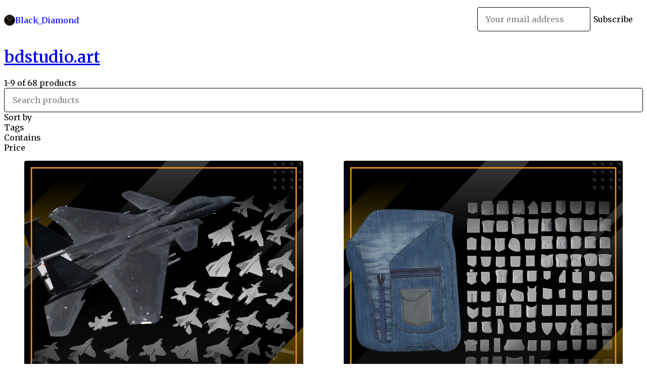

--- FILE ---
content_type: text/html; charset=utf-8
request_url: https://black1diamond.gumroad.com/
body_size: 5369
content:
<!DOCTYPE html>
<html lang="en">
  <head prefix="og: http://ogp.me/ns# fb: http://ogp.me/ns/fb# gumroad: http://ogp.me/ns/fb/gumroad#">
    <link rel="dns-prefetch" href="//assets.gumroad.com">
    <link rel="dns-prefetch" href="//static-2.gumroad.com">
    <link rel="dns-prefetch" href="//public-files.gumroad.com">
  <title inertia>Black_Diamond</title>
  <meta name="action-cable-url" content="wss://cable.gumroad.com/cable" />
  <link rel="stylesheet" crossorigin="anonymous" href="https://assets.gumroad.com/packs/css/design-d744556c.css" />
    <style>@import url(https://fonts.googleapis.com/css2?family=Merriweather:wght@400;600&display=swap);:root{--accent: 0 136 255;--contrast-accent: 255 255 255;--font-family: "Merriweather", "ABC Favorit", serif;--color: 0 0 0;--primary: var(--color);--contrast-primary: 255 255 255;--filled: 255 255 255;--contrast-filled: var(--color);--body-bg: #ffffff;--active-bg: rgb(var(--color) / var(--gray-1));--border-alpha: 1}body{background-color:#ffffff;color:#000;font-family:"Merriweather", "ABC Favorit", serif}
</style>

  <meta name="csrf-param" content="authenticity_token" />
<meta name="csrf-token" content="0gVn6opXzmy34FvDwVzT7-uZMTFbMKxw3DmXoZ5gfwUELGLn8-gCiv9_7yoqlvTu42oTdbnJMZGUecGDvFE2yw" />
  <meta charset="utf-8">
  <meta content="149071038533330" property="fb:app_id">
  <meta content="http://www.facebook.com/gumroad" property="fb:page_id">
  <meta property="twitter:site" value="@gumroad">
  
    <meta content="Gumroad" property="og:site_name">
    <meta content="website" property="og:type">
      <meta content="bdstudio.art" name="description">
    <meta content="bdstudio.art" property="og:description">
  <meta property="og:image" content="https://public-files.gumroad.com/54ek4zs3qyrjk3pu7svo1anpd8w9">
  <meta property="og:image:alt" content="Black_Diamond&#39;s profile picture">
  <meta property="og:title" content="Black_Diamond">
  <meta property="gr:google_analytics:enabled" content="true">
  <meta property="gr:fb_pixel:enabled" content="true">
  <meta property="gr:logged_in_user:id" content="">
  <meta property="gr:environment" value="production">
  <meta property="gr:page:type" content="">
  <meta property="gr:facebook_sdk:enabled" content="false">
  <meta content="initial-scale = 1.0, width = device-width" name="viewport">
  <meta property="stripe:pk" value="pk_live_Db80xIzLPWhKo1byPrnERmym">
  <meta property="stripe:api_version" value="2023-10-16; risk_in_requirements_beta=v1; retrieve_tax_forms_beta=v1;">
  <link href="/opensearch.xml" rel="search" type="application/opensearchdescription+xml" title="Gumroad">
  
    <link href="https://public-files.gumroad.com/54ek4zs3qyrjk3pu7svo1anpd8w9" rel="shortcut icon">
</head>

  <body id="user_page" class="group/body mac custom-domain" style="">
    <div id="design-settings" data-settings="{&quot;font&quot;:{&quot;name&quot;:&quot;ABC Favorit&quot;,&quot;url&quot;:&quot;https://assets.gumroad.com/assets/ABCFavorit-Regular-26182c8c3addf6e4f8889817249c23b22c93233a8212e5e86574459e4dc926e2.woff2&quot;}}" style="display: none;"></div>
    <div id="user-agent-info" data-settings="{&quot;is_mobile&quot;:false}" style="display: none;"></div>
    <div class="react-entry-point" style="display:contents" id="Alert-react-component-9a54ff11-cbbc-4768-b657-6f69b46507de"><div class="fixed top-4 left-1/2 z-100 w-max max-w-[calc(100vw-2rem)] rounded bg-background md:max-w-sm invisible" style="transform:translateX(-50%) translateY(calc(-100% - var(--spacer-4)));transition:all 0.3s ease-out 0.5s"><div role="alert" class="flex items-start gap-2 rounded border border-border p-3"><div class="flex-1"><div></div></div></div></div></div>
      <script type="application/json" class="js-react-on-rails-component" data-component-name="Alert" data-dom-id="Alert-react-component-9a54ff11-cbbc-4768-b657-6f69b46507de">{"initial":null}</script>
      


    <div class="flex flex-col lg:flex-row h-screen">
      <main class="flex-1 flex flex-col lg:h-screen overflow-y-auto">
        <div class="flex-1 flex flex-col">
          


<script type="application/json" id="js-react-on-rails-context">{"railsEnv":"production","inMailer":false,"i18nLocale":"en","i18nDefaultLocale":"en","rorVersion":"14.0.4","rorPro":false,"href":"https://black1diamond.gumroad.com/","location":"/","scheme":"https","host":"black1diamond.gumroad.com","port":null,"pathname":"/","search":null,"httpAcceptLanguage":null,"design_settings":{"font":{"name":"ABC Favorit","url":"https://assets.gumroad.com/assets/ABCFavorit-Regular-26182c8c3addf6e4f8889817249c23b22c93233a8212e5e86574459e4dc926e2.woff2"}},"domain_settings":{"scheme":"https","app_domain":"gumroad.com","root_domain":"gumroad.com","short_domain":"gum.co","discover_domain":"gumroad.com","third_party_analytics_domain":"gumroad-analytics.com","api_domain":"api.gumroad.com"},"user_agent_info":{"is_mobile":false},"logged_in_user":null,"current_seller":null,"csp_nonce":"ruiPd0wxsXui58eE5Enu9KdFWQZPjTp6LqyDBtnNzvs=","locale":"en-US","feature_flags":{"require_email_typo_acknowledgment":true,"disable_stripe_signup":true},"serverSide":false}</script>
<div class="react-entry-point" style="display:contents" id="Profile-react-component-be6c2c58-a018-4d2a-8025-34596f67fb8f"><div class="flex min-h-full flex-col"><header class="z-20 border-border bg-background text-lg lg:border-b lg:px-4 lg:py-6"><div class="mx-auto flex max-w-6xl flex-wrap lg:flex-nowrap lg:items-center lg:gap-6"><div class="relative flex grow items-center gap-3 border-b border-border px-4 py-8 lg:flex-1 lg:border-0 lg:p-0"><img class="user-avatar" src="https://public-files.gumroad.com/54ek4zs3qyrjk3pu7svo1anpd8w9" alt="Profile Picture"/><a href="/" class="no-underline">Black_Diamond</a></div><div class="flex basis-full items-center gap-3 border-b border-border px-4 py-8 lg:basis-auto lg:border-0 lg:p-0"><form style="flex-grow:1" novalidate=""><fieldset class=""><div class="flex gap-2"><input type="email" class="flex-1" placeholder="Your email address" value=""/><button class="inline-flex items-center justify-center gap-2 cursor-pointer border border-border rounded text-current font-[inherit] no-underline transition-transform hover:-translate-1 hover:shadow active:translate-0 active:shadow-none disabled:opacity-30 disabled:hover:translate-0 disabled:hover:shadow-none px-4 py-3 text-base leading-[1.4] bg-transparent" type="submit">Subscribe</button></div></fieldset></form></div></div></header><main class="flex-1"><header class="border-b border-border"><div class="mx-auto grid w-full max-w-6xl grid-cols-1 gap-4 px-4 py-8 lg:px-0"><h1 class="whitespace-pre-line"><a href="http://bdstudio.art" target="_blank" rel="noreferrer">bdstudio.art</a></h1></div></header><section class="relative border-b border-border px-4 py-8 lg:py-16" id="p3Fo_CDyk2IwCgglEbgjqg=="><div class="mx-auto grid w-full max-w-6xl gap-6"><div class="grid grid-cols-1 items-start gap-x-16 gap-y-8 lg:grid-cols-[var(--grid-cols-sidebar)]"><div class="grid divide-y divide-solid divide-border rounded border border-border bg-background overflow-y-auto lg:sticky lg:inset-y-4 lg:max-h-[calc(100vh-2rem)]" aria-label="Filters"><header class="flex flex-wrap items-center justify-between gap-4 p-4">1-9 of 68 products</header><div class="flex flex-wrap items-center justify-between gap-4 p-4"><input aria-label="Search products" placeholder="Search products" class="grow" value=""/></div><details class="flex-wrap items-center justify-between gap-4 p-4 block"><summary class="grow grid-flow-col grid-cols-[1fr_auto] before:col-start-2">Sort by</summary><fieldset role="group"><label>Custom<input type="radio" name=":Rb6:-sortBy"/></label><label>Newest<input type="radio" name=":Rb6:-sortBy" checked=""/></label><label>Highest rated<input type="radio" name=":Rb6:-sortBy"/></label><label>Most reviewed<input type="radio" name=":Rb6:-sortBy"/></label><label>Price (Low to High)<input type="radio" name=":Rb6:-sortBy"/></label><label>Price (High to Low)<input type="radio" name=":Rb6:-sortBy"/></label></fieldset></details><details class="flex-wrap items-center justify-between gap-4 p-4 block"><summary class="grow grid-flow-col grid-cols-[1fr_auto] before:col-start-2">Tags</summary><fieldset role="group"><label>All Products<input type="checkbox" disabled="" checked=""/></label><label>female hair<!-- --> (<!-- -->4<!-- -->)<input type="checkbox"/></label><label>free 3d models<!-- --> (<!-- -->4<!-- -->)<input type="checkbox"/></label><label>sci-fi<!-- --> (<!-- -->3<!-- -->)<input type="checkbox"/></label><label>car 3d models<!-- --> (<!-- -->2<!-- -->)<input type="checkbox"/></label><label>fabric smartmaterial<!-- --> (<!-- -->2<!-- -->)<input type="checkbox"/></label><button class="cursor-pointer underline all-unset">Show more</button></fieldset></details><details class="flex-wrap items-center justify-between gap-4 p-4 block"><summary class="grow grid-flow-col grid-cols-[1fr_auto] before:col-start-2">Contains</summary><fieldset role="group"><label>rar<!-- --> (<!-- -->49<!-- -->)<input type="checkbox"/></label><label>zip<!-- --> (<!-- -->21<!-- -->)<input type="checkbox"/></label><label>zbp<!-- --> (<!-- -->2<!-- -->)<input type="checkbox"/></label><label>abr<!-- --> (<!-- -->1<!-- -->)<input type="checkbox"/></label><label>mp4<!-- --> (<!-- -->1<!-- -->)<input type="checkbox"/></label></fieldset></details><details class="flex-wrap items-center justify-between gap-4 p-4 block"><summary class="grow grid-flow-col grid-cols-[1fr_auto] before:col-start-2">Price</summary><div style="display:grid;grid-template-columns:repeat(auto-fit, minmax(var(--dynamic-grid), 1fr));grid-auto-flow:row;gap:var(--spacer-3)"><fieldset><legend><label for=":Rb6H1:">Minimum price</label></legend><div class="input"><div class="inline-flex align-middle px-3 py-2 bg-background text-foreground border border-border truncate rounded-full -ml-2 shrink-0">$</div><input id=":Rb6H1:" placeholder="0" inputMode="numeric" value=""/></div></fieldset><fieldset><legend><label for=":Rb6H2:">Maximum price</label></legend><div class="input"><div class="inline-flex align-middle px-3 py-2 bg-background text-foreground border border-border truncate rounded-full -ml-2 shrink-0">$</div><input id=":Rb6H2:" placeholder="∞" inputMode="numeric" value=""/></div></fieldset></div></details></div><div><div class="@container"><div class="grid grid-cols-2 gap-4 @xl:grid-cols-3 @3xl:grid-cols-4 @4xl:grid-cols-5 lg:grid-cols-2! lg:@3xl:grid-cols-3! lg:@5xl:grid-cols-4! lg:@7xl:grid-cols-5!"><article class="relative flex flex-col rounded border border-border bg-background transition-all duration-150 hover:shadow"><figure class="aspect-square overflow-hidden rounded-t border-b border-border bg-(image:--product-cover-placeholder) bg-cover [&amp;_img]:size-full [&amp;_img]:object-cover"><img src="https://public-files.gumroad.com/yi1a6u63tbugg93g66g35skdtq6p"/></figure><header class="flex flex-1 flex-col gap-3 border-b border-border p-4"><a href="https://black1diamond.gumroad.com/l/mrsrp?layout=profile" class="stretched-link"><h4 itemProp="name" class="line-clamp-4 lg:text-xl">25 AIRCRAFT MODELS ( For All 3D Software )</h4></a></header><footer class="flex divide-x divide-border"><div class="flex-1 p-4"><div itemscope="" itemProp="offers" itemType="https://schema.org/Offer" class="flex items-center"><span class="group/tooltip relative inline-grid right"><span aria-describedby=":Rb0mr6:" style="display:contents"><div class="relative grid grid-flow-col border border-r-0 border-border"><div class="bg-accent px-2 py-1 text-accent-foreground" itemProp="price" content="15">$15<!-- -->+</div><div class="border-border border-r-transparent border-[calc(0.5lh+--spacing(1))] border-l-1"></div><div class="absolute top-0 right-px bottom-0 border-accent border-r-transparent border-[calc(0.5lh+--spacing(1))] border-l-1"></div></div></span><span role="tooltip" id=":Rb0mr6:" class="absolute z-30 hidden w-40 max-w-max rounded-md bg-primary p-3 text-primary-foreground group-focus-within/tooltip:block group-hover/tooltip:block top-1/2 -translate-y-1/2 left-full translate-x-2"><div class="absolute border-6 border-transparent top-1/2 -translate-y-1/2 right-full border-r-primary"></div>$15<!-- -->+</span></span><link itemProp="url" href="https://black1diamond.gumroad.com/l/mrsrp?layout=profile"/><div itemProp="availability" hidden="">https://schema.org/InStock</div><div itemProp="priceCurrency" hidden="">usd</div></div></div></footer></article><article class="relative flex flex-col rounded border border-border bg-background transition-all duration-150 hover:shadow"><figure class="aspect-square overflow-hidden rounded-t border-b border-border bg-(image:--product-cover-placeholder) bg-cover [&amp;_img]:size-full [&amp;_img]:object-cover"><img src="https://public-files.gumroad.com/rld41hqc8jezsl5s9wwie0i6o1y8"/></figure><header class="flex flex-1 flex-col gap-3 border-b border-border p-4"><a href="https://black1diamond.gumroad.com/l/hnygb?layout=profile" class="stretched-link"><h4 itemProp="name" class="line-clamp-4 lg:text-xl">100 POCKET MODELS</h4></a></header><footer class="flex divide-x divide-border"><div class="flex-1 p-4"><div itemscope="" itemProp="offers" itemType="https://schema.org/Offer" class="flex items-center"><span class="group/tooltip relative inline-grid right"><span aria-describedby=":Rb16r6:" style="display:contents"><div class="relative grid grid-flow-col border border-r-0 border-border"><div class="bg-accent px-2 py-1 text-accent-foreground" itemProp="price" content="14">$14<!-- -->+</div><div class="border-border border-r-transparent border-[calc(0.5lh+--spacing(1))] border-l-1"></div><div class="absolute top-0 right-px bottom-0 border-accent border-r-transparent border-[calc(0.5lh+--spacing(1))] border-l-1"></div></div></span><span role="tooltip" id=":Rb16r6:" class="absolute z-30 hidden w-40 max-w-max rounded-md bg-primary p-3 text-primary-foreground group-focus-within/tooltip:block group-hover/tooltip:block top-1/2 -translate-y-1/2 left-full translate-x-2"><div class="absolute border-6 border-transparent top-1/2 -translate-y-1/2 right-full border-r-primary"></div>$14<!-- -->+</span></span><link itemProp="url" href="https://black1diamond.gumroad.com/l/hnygb?layout=profile"/><div itemProp="availability" hidden="">https://schema.org/InStock</div><div itemProp="priceCurrency" hidden="">usd</div></div></div></footer></article><article class="relative flex flex-col rounded border border-border bg-background transition-all duration-150 hover:shadow"><figure class="aspect-square overflow-hidden rounded-t border-b border-border bg-(image:--product-cover-placeholder) bg-cover [&amp;_img]:size-full [&amp;_img]:object-cover"><img src="https://public-files.gumroad.com/hbrh8nk8axmo88z0lqwazo454skr"/></figure><header class="flex flex-1 flex-col gap-3 border-b border-border p-4"><a href="https://black1diamond.gumroad.com/l/mqmie?layout=profile" class="stretched-link"><h4 itemProp="name" class="line-clamp-4 lg:text-xl">Organic &amp; Creature Faces</h4></a></header><footer class="flex divide-x divide-border"><div class="flex-1 p-4"><div itemscope="" itemProp="offers" itemType="https://schema.org/Offer" class="flex items-center"><span class="group/tooltip relative inline-grid right"><span aria-describedby=":Rb1mr6:" style="display:contents"><div class="relative grid grid-flow-col border border-r-0 border-border"><div class="bg-accent px-2 py-1 text-accent-foreground" itemProp="price" content="10">$10<!-- -->+</div><div class="border-border border-r-transparent border-[calc(0.5lh+--spacing(1))] border-l-1"></div><div class="absolute top-0 right-px bottom-0 border-accent border-r-transparent border-[calc(0.5lh+--spacing(1))] border-l-1"></div></div></span><span role="tooltip" id=":Rb1mr6:" class="absolute z-30 hidden w-40 max-w-max rounded-md bg-primary p-3 text-primary-foreground group-focus-within/tooltip:block group-hover/tooltip:block top-1/2 -translate-y-1/2 left-full translate-x-2"><div class="absolute border-6 border-transparent top-1/2 -translate-y-1/2 right-full border-r-primary"></div>$10<!-- -->+</span></span><link itemProp="url" href="https://black1diamond.gumroad.com/l/mqmie?layout=profile"/><div itemProp="availability" hidden="">https://schema.org/InStock</div><div itemProp="priceCurrency" hidden="">usd</div></div></div></footer></article><article class="relative flex flex-col rounded border border-border bg-background transition-all duration-150 hover:shadow"><figure class="aspect-square overflow-hidden rounded-t border-b border-border bg-(image:--product-cover-placeholder) bg-cover [&amp;_img]:size-full [&amp;_img]:object-cover"><img src="https://public-files.gumroad.com/2dfawjoywdiduld0e840um5y5ypm"/></figure><header class="flex flex-1 flex-col gap-3 border-b border-border p-4"><a href="https://black1diamond.gumroad.com/l/zmzrgp?layout=profile" class="stretched-link"><h4 itemProp="name" class="line-clamp-4 lg:text-xl">100 ZIPPER MODELS</h4></a></header><footer class="flex divide-x divide-border"><div class="flex-1 p-4"><div itemscope="" itemProp="offers" itemType="https://schema.org/Offer" class="flex items-center"><span class="group/tooltip relative inline-grid right"><span aria-describedby=":Rb26r6:" style="display:contents"><div class="relative grid grid-flow-col border border-r-0 border-border"><div class="bg-accent px-2 py-1 text-accent-foreground" itemProp="price" content="14">$14<!-- -->+</div><div class="border-border border-r-transparent border-[calc(0.5lh+--spacing(1))] border-l-1"></div><div class="absolute top-0 right-px bottom-0 border-accent border-r-transparent border-[calc(0.5lh+--spacing(1))] border-l-1"></div></div></span><span role="tooltip" id=":Rb26r6:" class="absolute z-30 hidden w-40 max-w-max rounded-md bg-primary p-3 text-primary-foreground group-focus-within/tooltip:block group-hover/tooltip:block top-1/2 -translate-y-1/2 left-full translate-x-2"><div class="absolute border-6 border-transparent top-1/2 -translate-y-1/2 right-full border-r-primary"></div>$14<!-- -->+</span></span><link itemProp="url" href="https://black1diamond.gumroad.com/l/zmzrgp?layout=profile"/><div itemProp="availability" hidden="">https://schema.org/InStock</div><div itemProp="priceCurrency" hidden="">usd</div></div></div></footer></article><article class="relative flex flex-col rounded border border-border bg-background transition-all duration-150 hover:shadow"><figure class="aspect-square overflow-hidden rounded-t border-b border-border bg-(image:--product-cover-placeholder) bg-cover [&amp;_img]:size-full [&amp;_img]:object-cover"><img src="https://public-files.gumroad.com/lzn9xkmjp0j9bcc27y9buivnckw5"/></figure><header class="flex flex-1 flex-col gap-3 border-b border-border p-4"><a href="https://black1diamond.gumroad.com/l/ignwg?layout=profile" class="stretched-link"><h4 itemProp="name" class="line-clamp-4 lg:text-xl">Sci fi Cyborg Face Models</h4></a></header><footer class="flex divide-x divide-border"><div class="flex-1 p-4"><div itemscope="" itemProp="offers" itemType="https://schema.org/Offer" class="flex items-center"><span class="group/tooltip relative inline-grid right"><span aria-describedby=":Rb2mr6:" style="display:contents"><div class="relative grid grid-flow-col border border-r-0 border-border"><div class="bg-accent px-2 py-1 text-accent-foreground" itemProp="price" content="16">$16<!-- -->+</div><div class="border-border border-r-transparent border-[calc(0.5lh+--spacing(1))] border-l-1"></div><div class="absolute top-0 right-px bottom-0 border-accent border-r-transparent border-[calc(0.5lh+--spacing(1))] border-l-1"></div></div></span><span role="tooltip" id=":Rb2mr6:" class="absolute z-30 hidden w-40 max-w-max rounded-md bg-primary p-3 text-primary-foreground group-focus-within/tooltip:block group-hover/tooltip:block top-1/2 -translate-y-1/2 left-full translate-x-2"><div class="absolute border-6 border-transparent top-1/2 -translate-y-1/2 right-full border-r-primary"></div>$16<!-- -->+</span></span><link itemProp="url" href="https://black1diamond.gumroad.com/l/ignwg?layout=profile"/><div itemProp="availability" hidden="">https://schema.org/InStock</div><div itemProp="priceCurrency" hidden="">usd</div></div></div></footer></article><article class="relative flex flex-col rounded border border-border bg-background transition-all duration-150 hover:shadow"><figure class="aspect-square overflow-hidden rounded-t border-b border-border bg-(image:--product-cover-placeholder) bg-cover [&amp;_img]:size-full [&amp;_img]:object-cover"><img src="https://public-files.gumroad.com/6dbnr6tsrt1e90yw14ccng42xw3t"/></figure><header class="flex flex-1 flex-col gap-3 border-b border-border p-4"><a href="https://black1diamond.gumroad.com/l/nojpx?layout=profile" class="stretched-link"><h4 itemProp="name" class="line-clamp-4 lg:text-xl">15 SCI-FI Hoverboard Models</h4></a></header><footer class="flex divide-x divide-border"><div class="flex-1 p-4"><div itemscope="" itemProp="offers" itemType="https://schema.org/Offer" class="flex items-center"><span class="group/tooltip relative inline-grid right"><span aria-describedby=":Rb36r6:" style="display:contents"><div class="relative grid grid-flow-col border border-r-0 border-border"><div class="bg-accent px-2 py-1 text-accent-foreground" itemProp="price" content="12">$12<!-- -->+</div><div class="border-border border-r-transparent border-[calc(0.5lh+--spacing(1))] border-l-1"></div><div class="absolute top-0 right-px bottom-0 border-accent border-r-transparent border-[calc(0.5lh+--spacing(1))] border-l-1"></div></div></span><span role="tooltip" id=":Rb36r6:" class="absolute z-30 hidden w-40 max-w-max rounded-md bg-primary p-3 text-primary-foreground group-focus-within/tooltip:block group-hover/tooltip:block top-1/2 -translate-y-1/2 left-full translate-x-2"><div class="absolute border-6 border-transparent top-1/2 -translate-y-1/2 right-full border-r-primary"></div>$12<!-- -->+</span></span><link itemProp="url" href="https://black1diamond.gumroad.com/l/nojpx?layout=profile"/><div itemProp="availability" hidden="">https://schema.org/InStock</div><div itemProp="priceCurrency" hidden="">usd</div></div></div></footer></article><article class="relative flex flex-col rounded border border-border bg-background transition-all duration-150 hover:shadow"><figure class="aspect-square overflow-hidden rounded-t border-b border-border bg-(image:--product-cover-placeholder) bg-cover [&amp;_img]:size-full [&amp;_img]:object-cover"><img src="https://public-files.gumroad.com/0jbi46miyoyzxazvls8e119gtsxl"/></figure><header class="flex flex-1 flex-col gap-3 border-b border-border p-4"><a href="https://black1diamond.gumroad.com/l/wgdbuh?layout=profile" class="stretched-link"><h4 itemProp="name" class="line-clamp-4 lg:text-xl">SCI-FI ARM MODELS v2</h4></a></header><footer class="flex divide-x divide-border"><div class="flex-1 p-4"><div itemscope="" itemProp="offers" itemType="https://schema.org/Offer" class="flex items-center"><span class="group/tooltip relative inline-grid right"><span aria-describedby=":Rb3mr6:" style="display:contents"><div class="relative grid grid-flow-col border border-r-0 border-border"><div class="bg-accent px-2 py-1 text-accent-foreground" itemProp="price" content="17">$17<!-- -->+</div><div class="border-border border-r-transparent border-[calc(0.5lh+--spacing(1))] border-l-1"></div><div class="absolute top-0 right-px bottom-0 border-accent border-r-transparent border-[calc(0.5lh+--spacing(1))] border-l-1"></div></div></span><span role="tooltip" id=":Rb3mr6:" class="absolute z-30 hidden w-40 max-w-max rounded-md bg-primary p-3 text-primary-foreground group-focus-within/tooltip:block group-hover/tooltip:block top-1/2 -translate-y-1/2 left-full translate-x-2"><div class="absolute border-6 border-transparent top-1/2 -translate-y-1/2 right-full border-r-primary"></div>$17<!-- -->+</span></span><link itemProp="url" href="https://black1diamond.gumroad.com/l/wgdbuh?layout=profile"/><div itemProp="availability" hidden="">https://schema.org/InStock</div><div itemProp="priceCurrency" hidden="">usd</div></div></div></footer></article><article class="relative flex flex-col rounded border border-border bg-background transition-all duration-150 hover:shadow"><figure class="aspect-square overflow-hidden rounded-t border-b border-border bg-(image:--product-cover-placeholder) bg-cover [&amp;_img]:size-full [&amp;_img]:object-cover"><img src="https://public-files.gumroad.com/2ac61lggc2s446zyoiq1iika49p8"/></figure><header class="flex flex-1 flex-col gap-3 border-b border-border p-4"><a href="https://black1diamond.gumroad.com/l/uemiih?layout=profile" class="stretched-link"><h4 itemProp="name" class="line-clamp-4 lg:text-xl">50 Car interior part base meshes</h4></a></header><footer class="flex divide-x divide-border"><div class="flex-1 p-4"><div itemscope="" itemProp="offers" itemType="https://schema.org/Offer" class="flex items-center"><span class="group/tooltip relative inline-grid right"><span aria-describedby=":Rb46r6:" style="display:contents"><div class="relative grid grid-flow-col border border-r-0 border-border"><div class="bg-accent px-2 py-1 text-accent-foreground" itemProp="price" content="16">$16<!-- -->+</div><div class="border-border border-r-transparent border-[calc(0.5lh+--spacing(1))] border-l-1"></div><div class="absolute top-0 right-px bottom-0 border-accent border-r-transparent border-[calc(0.5lh+--spacing(1))] border-l-1"></div></div></span><span role="tooltip" id=":Rb46r6:" class="absolute z-30 hidden w-40 max-w-max rounded-md bg-primary p-3 text-primary-foreground group-focus-within/tooltip:block group-hover/tooltip:block top-1/2 -translate-y-1/2 left-full translate-x-2"><div class="absolute border-6 border-transparent top-1/2 -translate-y-1/2 right-full border-r-primary"></div>$16<!-- -->+</span></span><link itemProp="url" href="https://black1diamond.gumroad.com/l/uemiih?layout=profile"/><div itemProp="availability" hidden="">https://schema.org/InStock</div><div itemProp="priceCurrency" hidden="">usd</div></div></div></footer></article><article class="relative flex flex-col rounded border border-border bg-background transition-all duration-150 hover:shadow"><figure class="aspect-square overflow-hidden rounded-t border-b border-border bg-(image:--product-cover-placeholder) bg-cover [&amp;_img]:size-full [&amp;_img]:object-cover"><img src="https://public-files.gumroad.com/bzopgb96vtdiag9ikck59tf1x4w2"/></figure><header class="flex flex-1 flex-col gap-3 border-b border-border p-4"><a href="https://black1diamond.gumroad.com/l/rfydj?layout=profile" class="stretched-link"><h4 itemProp="name" class="line-clamp-4 lg:text-xl">30 Bridal Crown &amp; Headband</h4></a></header><footer class="flex divide-x divide-border"><div class="flex-1 p-4"><div itemscope="" itemProp="offers" itemType="https://schema.org/Offer" class="flex items-center"><span class="group/tooltip relative inline-grid right"><span aria-describedby=":Rb4mr6:" style="display:contents"><div class="relative grid grid-flow-col border border-r-0 border-border"><div class="bg-accent px-2 py-1 text-accent-foreground" itemProp="price" content="18">$18<!-- -->+</div><div class="border-border border-r-transparent border-[calc(0.5lh+--spacing(1))] border-l-1"></div><div class="absolute top-0 right-px bottom-0 border-accent border-r-transparent border-[calc(0.5lh+--spacing(1))] border-l-1"></div></div></span><span role="tooltip" id=":Rb4mr6:" class="absolute z-30 hidden w-40 max-w-max rounded-md bg-primary p-3 text-primary-foreground group-focus-within/tooltip:block group-hover/tooltip:block top-1/2 -translate-y-1/2 left-full translate-x-2"><div class="absolute border-6 border-transparent top-1/2 -translate-y-1/2 right-full border-r-primary"></div>$18<!-- -->+</span></span><link itemProp="url" href="https://black1diamond.gumroad.com/l/rfydj?layout=profile"/><div itemProp="availability" hidden="">https://schema.org/InStock</div><div itemProp="priceCurrency" hidden="">usd</div></div></div></footer></article></div></div></div></div></div></section><footer class="px-4 py-8 text-center mx-auto w-full max-w-6xl lg:py-6 lg:text-left"><div>Powered by <a href="https://gumroad.com/" class="logo-full" aria-label="Gumroad"></a></div></footer></main></div></div>
      <script type="application/json" class="js-react-on-rails-component" data-component-name="Profile" data-dom-id="Profile-react-component-be6c2c58-a018-4d2a-8025-34596f67fb8f">{"currency_code":"usd","show_ratings_filter":true,"creator_profile":{"external_id":"212811338181","avatar_url":"https://public-files.gumroad.com/54ek4zs3qyrjk3pu7svo1anpd8w9","name":"Black_Diamond","twitter_handle":null,"subdomain":"black1diamond.gumroad.com"},"sections":[{"id":"p3Fo_CDyk2IwCgglEbgjqg==","header":null,"type":"SellerProfileProductsSection","show_filters":true,"default_product_sort":"newest","search_results":{"total":68,"tags_data":[{"key":"female hair","doc_count":4},{"key":"free 3d models","doc_count":4},{"key":"sci-fi","doc_count":3},{"key":"car 3d models","doc_count":2},{"key":"fabric smartmaterial","doc_count":2},{"key":"game 3d models","doc_count":2},{"key":"hair 3d models","doc_count":2},{"key":"hair blender","doc_count":2}],"filetypes_data":[{"key":"rar","doc_count":49},{"key":"zip","doc_count":21},{"key":"zbp","doc_count":2},{"key":"abr","doc_count":1},{"key":"mp4","doc_count":1}],"products":[{"id":"vt9_3rtpMzi5C-cvp9TMHA==","permalink":"mrsrp","name":"25 AIRCRAFT MODELS ( For All 3D Software )","seller":null,"ratings":{"count":0,"average":0.0},"thumbnail_url":"https://public-files.gumroad.com/yi1a6u63tbugg93g66g35skdtq6p","native_type":"digital","quantity_remaining":null,"is_sales_limited":false,"price_cents":1500,"currency_code":"usd","is_pay_what_you_want":true,"url":"https://black1diamond.gumroad.com/l/mrsrp?layout=profile","duration_in_months":null,"recurrence":null},{"id":"2B3ko5DNDZt1aDteDJMkLQ==","permalink":"hnygb","name":"100 POCKET MODELS","seller":null,"ratings":{"count":0,"average":0.0},"thumbnail_url":"https://public-files.gumroad.com/rld41hqc8jezsl5s9wwie0i6o1y8","native_type":"digital","quantity_remaining":null,"is_sales_limited":false,"price_cents":1400,"currency_code":"usd","is_pay_what_you_want":true,"url":"https://black1diamond.gumroad.com/l/hnygb?layout=profile","duration_in_months":null,"recurrence":null},{"id":"_XkZRce_KX2WLgHEIWRfTg==","permalink":"mqmie","name":"Organic \u0026 Creature Faces","seller":null,"ratings":{"count":0,"average":0.0},"thumbnail_url":"https://public-files.gumroad.com/hbrh8nk8axmo88z0lqwazo454skr","native_type":"digital","quantity_remaining":null,"is_sales_limited":false,"price_cents":1000,"currency_code":"usd","is_pay_what_you_want":true,"url":"https://black1diamond.gumroad.com/l/mqmie?layout=profile","duration_in_months":null,"recurrence":null},{"id":"t1MaVRZ-7auRYVGKIxkV7w==","permalink":"zmzrgp","name":"100 ZIPPER MODELS","seller":null,"ratings":{"count":0,"average":0.0},"thumbnail_url":"https://public-files.gumroad.com/2dfawjoywdiduld0e840um5y5ypm","native_type":"digital","quantity_remaining":null,"is_sales_limited":false,"price_cents":1400,"currency_code":"usd","is_pay_what_you_want":true,"url":"https://black1diamond.gumroad.com/l/zmzrgp?layout=profile","duration_in_months":null,"recurrence":null},{"id":"7y2Zcoo-lVYRpq3if9GFsg==","permalink":"ignwg","name":"Sci fi Cyborg Face Models","seller":null,"ratings":{"count":0,"average":0.0},"thumbnail_url":"https://public-files.gumroad.com/lzn9xkmjp0j9bcc27y9buivnckw5","native_type":"digital","quantity_remaining":null,"is_sales_limited":false,"price_cents":1600,"currency_code":"usd","is_pay_what_you_want":true,"url":"https://black1diamond.gumroad.com/l/ignwg?layout=profile","duration_in_months":null,"recurrence":null},{"id":"SsCMIEfeJqIqPJsYVwU1oQ==","permalink":"nojpx","name":"15 SCI-FI Hoverboard Models","seller":null,"ratings":{"count":0,"average":0.0},"thumbnail_url":"https://public-files.gumroad.com/6dbnr6tsrt1e90yw14ccng42xw3t","native_type":"digital","quantity_remaining":null,"is_sales_limited":false,"price_cents":1200,"currency_code":"usd","is_pay_what_you_want":true,"url":"https://black1diamond.gumroad.com/l/nojpx?layout=profile","duration_in_months":null,"recurrence":null},{"id":"wTiw4Df5YP4gH5mrxZ9awg==","permalink":"wgdbuh","name":"SCI-FI ARM MODELS v2","seller":null,"ratings":{"count":0,"average":0.0},"thumbnail_url":"https://public-files.gumroad.com/0jbi46miyoyzxazvls8e119gtsxl","native_type":"digital","quantity_remaining":null,"is_sales_limited":false,"price_cents":1700,"currency_code":"usd","is_pay_what_you_want":true,"url":"https://black1diamond.gumroad.com/l/wgdbuh?layout=profile","duration_in_months":null,"recurrence":null},{"id":"zrDUf4xamYCWnWfJv7v9fg==","permalink":"uemiih","name":"50 Car interior part base meshes","seller":null,"ratings":{"count":0,"average":0.0},"thumbnail_url":"https://public-files.gumroad.com/2ac61lggc2s446zyoiq1iika49p8","native_type":"digital","quantity_remaining":null,"is_sales_limited":false,"price_cents":1600,"currency_code":"usd","is_pay_what_you_want":true,"url":"https://black1diamond.gumroad.com/l/uemiih?layout=profile","duration_in_months":null,"recurrence":null},{"id":"geaSlbKWjyZYaBwoY6PuBg==","permalink":"rfydj","name":"30 Bridal Crown \u0026 Headband","seller":null,"ratings":{"count":0,"average":0.0},"thumbnail_url":"https://public-files.gumroad.com/bzopgb96vtdiag9ikck59tf1x4w2","native_type":"digital","quantity_remaining":null,"is_sales_limited":false,"price_cents":1800,"currency_code":"usd","is_pay_what_you_want":true,"url":"https://black1diamond.gumroad.com/l/rfydj?layout=profile","duration_in_months":null,"recurrence":null}]}}],"bio":"bdstudio.art","tabs":[{"name":"Products","sections":["p3Fo_CDyk2IwCgglEbgjqg=="]}]}</script>
      


        </div>
      </main>
    </div>
    <script src="https://assets.gumroad.com/assets/application-cbf244e9109e70d7b04497041636f00173a1e588f9b879b3a3ef11f8dfb86e5c.js" type="32bfa742136bace176ea0160-text/javascript"></script>
    
        <script src="https://assets.gumroad.com/packs/js/webpack-runtime-10ae8debbaa8a182bcb6.js" defer="defer" type="32bfa742136bace176ea0160-text/javascript"></script>
<script src="https://assets.gumroad.com/packs/js/webpack-commons-547f3d9a6beff408e7ae.js" defer="defer" type="32bfa742136bace176ea0160-text/javascript"></script>
<script src="https://assets.gumroad.com/packs/js/9854-1257cb4ac4e1d5cd629d.js" defer="defer" type="32bfa742136bace176ea0160-text/javascript"></script>
<script src="https://assets.gumroad.com/packs/js/4310-df05bc5c75bb7454b65f.js" defer="defer" type="32bfa742136bace176ea0160-text/javascript"></script>
<script src="https://assets.gumroad.com/packs/js/9495-ec44078fb82a8082a541.js" defer="defer" type="32bfa742136bace176ea0160-text/javascript"></script>
<script src="https://assets.gumroad.com/packs/js/user-fd036160ebff11853ca1.js" defer="defer" type="32bfa742136bace176ea0160-text/javascript"></script>

  <script src="/cdn-cgi/scripts/7d0fa10a/cloudflare-static/rocket-loader.min.js" data-cf-settings="32bfa742136bace176ea0160-|49" defer></script><script defer src="https://static.cloudflareinsights.com/beacon.min.js/vcd15cbe7772f49c399c6a5babf22c1241717689176015" integrity="sha512-ZpsOmlRQV6y907TI0dKBHq9Md29nnaEIPlkf84rnaERnq6zvWvPUqr2ft8M1aS28oN72PdrCzSjY4U6VaAw1EQ==" nonce="ruiPd0wxsXui58eE5Enu9KdFWQZPjTp6LqyDBtnNzvs=" data-cf-beacon='{"rayId":"9c1dad9db8e40bf5","version":"2025.9.1","serverTiming":{"name":{"cfExtPri":true,"cfEdge":true,"cfOrigin":true,"cfL4":true,"cfSpeedBrain":true,"cfCacheStatus":true}},"token":"5070e21320304a1ba2b0a42ce9682840","b":1}' crossorigin="anonymous"></script>
</body>
</html>
